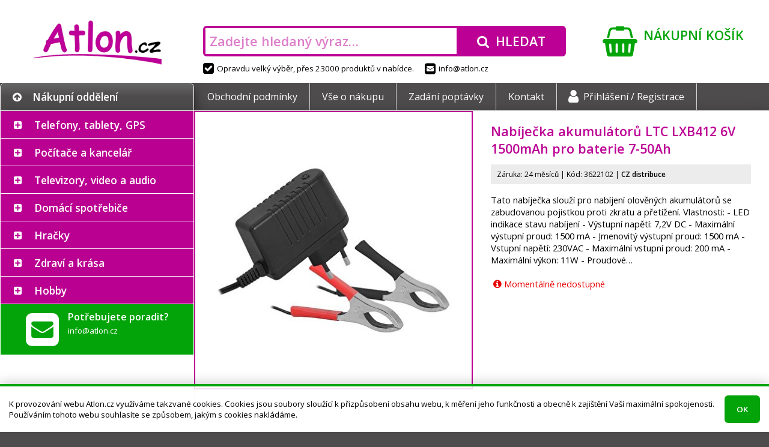

--- FILE ---
content_type: text/html; charset=UTF-8
request_url: https://atlon.cz/nabijecka-akumulatoru-ltc-lxb412-6v-1500mah-pro-baterie-7-50ah_i3622102
body_size: 12450
content:
<!DOCTYPE html>
<html lang="cs">

<head>
<meta charset="utf-8">
<meta name="viewport" content="width=device-width, initial-scale=1, user-scalable=yes">
<meta name="description" content="Tato nabíječka slouží pro nabíjení olověných akumulátorů se zabudovanou pojistkou proti zkratu a přetížení.  Vlastnosti:  - LED indikace stavu nabíjení…">
<meta name="keywords" content="dron, elektronika, mobil, monitor, tablet, telefon, televize">
<meta name="author" content="Atlon.cz">
<meta name="robots" content="index, follow">
<meta property="og:site_name" content="E-shop Atlon.cz">
<meta property="og:type" content="product">
<meta property="og:title" content="Nabíječka akumulátorů LTC LXB412 6V 1500mAh pro baterie 7-50Ah">
<meta property="og:description" content="Tato nabíječka slouží pro nabíjení olověných akumulátorů se zabudovanou pojistkou proti zkratu a přetížení.  Vlastnosti:  - LED indikace stavu nabíjení…">
<meta property="og:url" content="https://atlon.cz/nabijecka-akumulatoru-ltc-lxb412-6v-1500mah-pro-baterie-7-50ah_i3622102">
<title>Nabíječka akumulátorů LTC LXB412 6V 1500mAh pro baterie 7-50Ah | Atlon.cz</title>
<base href="https://atlon.cz/">
<link rel="shortcut icon" href="favicon.ico">
<link rel="stylesheet" href="font-awesome.css?1478046254">
<link rel="stylesheet" href="//fonts.googleapis.com/css?family=Open+Sans:300,400,600,700&amp;subset=latin,latin-ext">
<script src="jquery/jquery.js?1469467463"></script>
<script src="jquery/jquery-migrate.js?1469468661"></script>
<link rel="stylesheet" href="jquery/jquery-ui.css?1483988666">
<link rel="stylesheet" href="jquery/jquery-ui.custom.css?1484074991">
<script src="jquery/jquery-ui.js?1483988666"></script>
<script src="jquery/jquery.mobile.js?1414746904"></script>
<link rel="stylesheet" href="swipebox/css/swipebox.css?1492430134">
<script src="swipebox/js/jquery.swipebox.min.js?1492429933"></script>
<link rel="stylesheet" href="default.min.css?1571866684">
<!--[if lt IE 9]><link rel="stylesheet" href="ie.css?1474883048">
<script src="html5.min.js"></script><![endif]-->
<script src="script.min.js?1549725275"></script>
<script src="eyelet.js?1484086811"></script>
<script src="cart.min.js?1513817202"></script>
</head>

<body><script>
/* <![CDATA[ */
var removeUtmsTimeout=null;var removeUtms=function(){if(removeUtmsTimeout){clearTimeout(removeUtmsTimeout);removeUtmsTimeout=null;}var l=window.location;var s=l.search;s=s.replace(/[\?&]utm_\w+=([^&]*|$)/ig,'');s=s.replace(/^&/,'?');var h=l.hash;h=h.replace(/[&#]utm_\w+=([^&]*|$)/ig,'');h=h.replace(/^&/,'');if(s!=l.search||h!=l.hash){if(window.history.replaceState){history.replaceState({},'',l.href.split('#')[0].split('?')[0]+s+h);}else if(h!=l.hash){l.hash=h;}}};(function(i,s,o,g,r,a,m){i['GoogleAnalyticsObject']=r;i[r]=i[r]||function(){(i[r].q=i[r].q||[]).push(arguments)},i[r].l=1*new Date();a=s.createElement(o),m=s.getElementsByTagName(o)[0];a.async=1;a.src=g;m.parentNode.insertBefore(a,m)})(window,document,'script','//www.google-analytics.com/analytics.js','ga');ga('create','UA-78227053-1','auto');ga('send','pageview');var mouseMove=false;if(window.location.href.indexOf('utm_source=heureka.cz')!=-1){$(document).mousemove(function(){if(!mouseMove){mouseMove=true;ga('send','event',{eventCategory:'mouse',eventAction:'move',eventLabel:'heureka.cz'})}});}else if(window.location.href.indexOf('utm_source=zbozi.cz')!=-1){$(document).mousemove(function(){if(!mouseMove){mouseMove=true;ga('send','event',{eventCategory:'mouse',eventAction:'move',eventLabel:'zbozi.cz'})}});}else if(window.location.href.indexOf('utm_source=google')!=-1){$(document).mousemove(function(){if(!mouseMove){mouseMove=true;ga('send','event',{eventCategory:'mouse',eventAction:'move',eventLabel:'google'})}});}ga(removeUtms);removeUtmsTimeout=setTimeout(removeUtms,3000);
/* ]]> */
</script><header><div id="header"><div class="logo"><a href="./" class="container" tabindex="-1"><img src="images/logo.png" alt="Atlon.cz"></a></div><div class="search"><div class="container"><div><form action="./" method="get" onsubmit="if(this.hledat.value==''){this.hledat.focus();return false;}"><div class="input"><input type="search" name="hledat" value="" placeholder="Zadejte hledaný výraz…"></div><div class="button"><button type="submit"><i class="fa fa-search" aria-hidden="true"></i><span>Hledat</span></button></div></form></div></div><div><span><i class="fa fa-check-square" aria-hidden="true"></i>Opravdu velký výběr, přes 23000 produktů v&nbsp;nabídce.</span><span><a href="mailto&#58;info&#64;atlon.cz"><i class="fa fa-envelope-square" aria-hidden="true"></i>info&#64;atlon.cz</a></span></div></div><div class="cart"><a href="nakupni-kosik/" class="container"><i class="fa fa-shopping-basket" aria-hidden="true"></i><span class="title">Nákupní košík</span><br><span class="content"></span></a></div></div></header>
<nav><div id="nav"><div class="container"><div class="category"><div><i class="fa fa-arrow-circle-up" aria-hidden="true"></i>Nákupní oddělení</div></div><div class="menu"><div><ul><li><a href="obchodni-podminky/">Obchodní podmínky</a></li><li><a href="vse-o-nakupu/">Vše o nákupu</a></li><li><a href="zadani-poptavky/">Zadání poptávky</a></li><li><a href="kontakt/">Kontakt</a></li><li><a href="prihlaseni/"><i class="fa fa-user" aria-hidden="true"></i>Přihlášení /&nbsp;Registrace</a></li></ul></div></div></div></div></nav>
<main><div id="main"><div class="container">
<div id="sidebar"><nav><div id="category"><ul><li class="plus"><input type="checkbox" checked class="chevron" id="c2"><label for="c2"></label><span><a href="telefony-tablety-gps/_c2" class="empty">Telefony, tablety, GPS</a><span class="arrow"><span class="part-1"></span><span class="part-2"></span></span><div class="menu"><div class="content"><div class="category"><div><a href="telefony-tablety-gps/mobilni-telefony/_c1" tabindex="-1" class="image"><img src="image_i.php?id=704425&amp;format=3" alt=""></a><div class="text"><a href="telefony-tablety-gps/mobilni-telefony/_c1"><strong>Mobilní telefony</strong></a><br><a href="telefony-tablety-gps/mobilni-telefony/chytre-telefony-smartphony/_c985">Chytré telefony - smartphony</a>, <a href="telefony-tablety-gps/mobilni-telefony/odolne-a-specialni-telefony/_c988">Odolné a speciální telefony</a>, <a href="telefony-tablety-gps/mobilni-telefony/telefony-pro-seniory/_c987">Telefony pro seniory</a>, <a href="telefony-tablety-gps/mobilni-telefony/_c1">&hellip;</a></div></div></div><div class="category"><div><a href="telefony-tablety-gps/wearables-nositelna-elektronika/_c6" tabindex="-1" class="image"><img src="image_i.php?id=256529&amp;format=3" alt=""></a><div class="text"><a href="telefony-tablety-gps/wearables-nositelna-elektronika/_c6"><strong>Wearables - nositelná elektronika</strong></a><br><a href="telefony-tablety-gps/wearables-nositelna-elektronika/_c6?vyrobce=apple">Apple</a>, <a href="telefony-tablety-gps/wearables-nositelna-elektronika/_c6?vyrobce=xiaomi">Xiaomi</a>, <a href="telefony-tablety-gps/wearables-nositelna-elektronika/_c6?vyrobce=samsung">Samsung</a>, <a href="telefony-tablety-gps/wearables-nositelna-elektronika/_c6?vyrobce=tesla">Tesla</a>, <a href="telefony-tablety-gps/wearables-nositelna-elektronika/_c6?vyrobce=huawei">Huawei</a>, <a href="telefony-tablety-gps/wearables-nositelna-elektronika/_c6?vyrobce=3762">Niceboy</a>, <a href="telefony-tablety-gps/wearables-nositelna-elektronika/_c6?vyrobce=3980">Amazfit</a>, <a href="telefony-tablety-gps/wearables-nositelna-elektronika/_c6?vyrobce=belkin">Belkin</a>, <a href="telefony-tablety-gps/wearables-nositelna-elektronika/_c6?vyrobce=3841">Swissten</a>, <a href="telefony-tablety-gps/wearables-nositelna-elektronika/_c6?vyrobce=iget">iGET</a>, <a href="telefony-tablety-gps/wearables-nositelna-elektronika/_c6">&hellip;</a></div></div></div><div class="category"><div><a href="telefony-tablety-gps/tablety/_c44" tabindex="-1" class="image"><img src="image_i.php?id=815463&amp;format=3" alt=""></a><div class="text"><a href="telefony-tablety-gps/tablety/_c44"><strong>Tablety</strong></a><br><a href="telefony-tablety-gps/tablety/prislusenstvi/_c45">Příslušenství</a>, <a href="telefony-tablety-gps/tablety/_c44?vyrobce=apple">Apple</a>, <a href="telefony-tablety-gps/tablety/_c44?vyrobce=samsung">Samsung</a>, <a href="telefony-tablety-gps/tablety/_c44?vyrobce=lenovo">Lenovo</a>, <a href="telefony-tablety-gps/tablety/_c44?vyrobce=iget">iGET</a>, <a href="telefony-tablety-gps/tablety/_c44?vyrobce=xiaomi">Xiaomi</a>, <a href="telefony-tablety-gps/tablety/_c44?vyrobce=acer">Acer</a>, <a href="telefony-tablety-gps/tablety/_c44?vyrobce=umax">UMAX</a>, <a href="telefony-tablety-gps/tablety/_c44?vyrobce=wacom">Wacom</a>, <a href="telefony-tablety-gps/tablety/_c44?vyrobce=genius">Genius</a>, <a href="telefony-tablety-gps/tablety/_c44">&hellip;</a></div></div></div><div class="category"><div><a href="telefony-tablety-gps/gps-navigace/_c5" tabindex="-1" class="image"><img src="image_i.php?id=310554&amp;format=3" alt=""></a><div class="text"><a href="telefony-tablety-gps/gps-navigace/_c5"><strong>GPS navigace</strong></a><br><a href="telefony-tablety-gps/gps-navigace/prislusenstvi/_c46">Příslušenství</a>, <a href="telefony-tablety-gps/gps-navigace/_c5?vyrobce=3752">DEVIA</a>, <a href="telefony-tablety-gps/gps-navigace/_c5?vyrobce=sygic">Sygic</a></div></div></div><div class="category"><div><a href="telefony-tablety-gps/analogove-telefony-a-prislusenstvi/_c47" tabindex="-1" class="image"><img src="image_i.php?id=412357&amp;format=3" alt=""></a><div class="text"><a href="telefony-tablety-gps/analogove-telefony-a-prislusenstvi/_c47"><strong>Analogové telefony a příslušenství</strong></a><br><a href="telefony-tablety-gps/analogove-telefony-a-prislusenstvi/_c47?vyrobce=gigaset">GIGASET</a>, <a href="telefony-tablety-gps/analogove-telefony-a-prislusenstvi/_c47?vyrobce=panasonic">Panasonic</a>, <a href="telefony-tablety-gps/analogove-telefony-a-prislusenstvi/_c47?vyrobce=aligator">Aligator</a></div></div></div><div class="category"><div><a href="telefony-tablety-gps/telefony-voip-ip-skype-voip-ustredny-brany/_c991" tabindex="-1" class="image"><img src="image_i.php?id=216957&amp;format=3" alt=""></a><div class="text"><a href="telefony-tablety-gps/telefony-voip-ip-skype-voip-ustredny-brany/_c991"><strong>Telefony VoIP, IP, Skype, VoIP ústředny, brány</strong></a><br><a href="telefony-tablety-gps/telefony-voip-ip-skype-voip-ustredny-brany/telefony-ip-skype/_c992">Telefony IP, Skype</a>, <a href="telefony-tablety-gps/telefony-voip-ip-skype-voip-ustredny-brany/voip-prislusenstvi/_c993">VOIP - příslušenství</a>, <a href="telefony-tablety-gps/telefony-voip-ip-skype-voip-ustredny-brany/voip-ustredny-brany/_c994">VoIP ústředny, brány</a>, <a href="telefony-tablety-gps/telefony-voip-ip-skype-voip-ustredny-brany/voip-telefony/_c4">VOIP telefony</a></div></div></div><div class="category"><div><a href="telefony-tablety-gps/vysilacky-a-prislusenstvi/_c48" tabindex="-1" class="image"><img src="image_c.php?id=48&amp;format=3" alt=""></a><div class="text"><a href="telefony-tablety-gps/vysilacky-a-prislusenstvi/_c48"><strong>Vysílačky a příslušenství</strong></a><br><a href="telefony-tablety-gps/vysilacky-a-prislusenstvi/_c48?vyrobce=1954">Nedis</a>, <a href="telefony-tablety-gps/vysilacky-a-prislusenstvi/_c48?vyrobce=avacom">AVACOM</a>, <a href="telefony-tablety-gps/vysilacky-a-prislusenstvi/_c48?vyrobce=evolveo">EVOLVEO</a></div></div></div></div></div></span><ul><li class="plus"><input type="checkbox" checked class="chevron" id="c1"><label for="c1"></label><span><a href="telefony-tablety-gps/mobilni-telefony/_c1">Mobilní telefony</a></span><ul><li><span><a href="telefony-tablety-gps/mobilni-telefony/chytre-telefony-smartphony/_c985">Chytré telefony - smartphony</a></span></li><li><span><a href="telefony-tablety-gps/mobilni-telefony/odolne-a-specialni-telefony/_c988">Odolné a speciální telefony</a></span></li><li><span><a href="telefony-tablety-gps/mobilni-telefony/telefony-pro-seniory/_c987">Telefony pro seniory</a></span></li><li><span><a href="telefony-tablety-gps/mobilni-telefony/prislusenstvi/_c3">Příslušenství</a></span></li></ul></li><li><span><a href="telefony-tablety-gps/wearables-nositelna-elektronika/_c6">Wearables - nositelná elektronika</a></span></li><li class="plus"><input type="checkbox" checked class="chevron" id="c44"><label for="c44"></label><span><a href="telefony-tablety-gps/tablety/_c44">Tablety</a></span><ul><li><span><a href="telefony-tablety-gps/tablety/prislusenstvi/_c45">Příslušenství</a></span></li></ul></li><li class="plus"><input type="checkbox" checked class="chevron" id="c5"><label for="c5"></label><span><a href="telefony-tablety-gps/gps-navigace/_c5">GPS navigace</a></span><ul><li><span><a href="telefony-tablety-gps/gps-navigace/prislusenstvi/_c46">Příslušenství</a></span></li></ul></li><li><span><a href="telefony-tablety-gps/analogove-telefony-a-prislusenstvi/_c47">Analogové telefony a příslušenství</a></span></li><li class="plus"><input type="checkbox" checked class="chevron" id="c991"><label for="c991"></label><span><a href="telefony-tablety-gps/telefony-voip-ip-skype-voip-ustredny-brany/_c991" class="empty">Telefony VoIP, IP, Skype, VoIP ústředny, brány</a></span><ul><li><span><a href="telefony-tablety-gps/telefony-voip-ip-skype-voip-ustredny-brany/telefony-ip-skype/_c992">Telefony IP, Skype</a></span></li><li><span><a href="telefony-tablety-gps/telefony-voip-ip-skype-voip-ustredny-brany/voip-prislusenstvi/_c993">VOIP - příslušenství</a></span></li><li><span><a href="telefony-tablety-gps/telefony-voip-ip-skype-voip-ustredny-brany/voip-ustredny-brany/_c994">VoIP ústředny, brány</a></span></li><li><span><a href="telefony-tablety-gps/telefony-voip-ip-skype-voip-ustredny-brany/voip-telefony/_c4">VOIP telefony</a></span></li></ul></li><li><span><a href="telefony-tablety-gps/vysilacky-a-prislusenstvi/_c48">Vysílačky a příslušenství</a></span></li></ul></li><li class="plus"><input type="checkbox" checked class="chevron" id="c7"><label for="c7"></label><span><a href="pocitace-a-kancelar/_c7" class="empty">Počítače a kancelář</a><span class="arrow"><span class="part-1"></span><span class="part-2"></span></span><div class="menu"><div class="content"><div class="category"><div><a href="pocitace-a-kancelar/notebooky/_c8" tabindex="-1" class="image"><img src="image_i.php?id=638255&amp;format=3" alt=""></a><div class="text"><a href="pocitace-a-kancelar/notebooky/_c8"><strong>Notebooky</strong></a><br><a href="pocitace-a-kancelar/notebooky/prislusenstvi/_c9">Příslušenství</a>, <a href="pocitace-a-kancelar/notebooky/nahradni-dily/_c50">Náhradní díly</a>, <a href="pocitace-a-kancelar/notebooky/_c8?vyrobce=lenovo">Lenovo</a>, <a href="pocitace-a-kancelar/notebooky/_c8?vyrobce=acer">Acer</a>, <a href="pocitace-a-kancelar/notebooky/_c8?vyrobce=asus">ASUS</a>, <a href="pocitace-a-kancelar/notebooky/_c8?vyrobce=hewlett-packard">HP</a>, <a href="pocitace-a-kancelar/notebooky/_c8?vyrobce=dell">Dell</a>, <a href="pocitace-a-kancelar/notebooky/_c8?vyrobce=apple">Apple</a>, <a href="pocitace-a-kancelar/notebooky/_c8?vyrobce=msi">MSI</a>, <a href="pocitace-a-kancelar/notebooky/_c8?vyrobce=i-tec">I-TEC</a>, <a href="pocitace-a-kancelar/notebooky/_c8">&hellip;</a></div></div></div><div class="category"><div><a href="pocitace-a-kancelar/pocitace/_c10" tabindex="-1" class="image"><img src="image_i.php?id=485728&amp;format=3" alt=""></a><div class="text"><a href="pocitace-a-kancelar/pocitace/_c10"><strong>Počítače</strong></a><br><a href="pocitace-a-kancelar/pocitace/prislusenstvi/_c15">Příslušenství</a>, <a href="pocitace-a-kancelar/pocitace/_c10?vyrobce=hewlett-packard">HP</a>, <a href="pocitace-a-kancelar/pocitace/_c10?vyrobce=lenovo">Lenovo</a>, <a href="pocitace-a-kancelar/pocitace/_c10?vyrobce=acer">Acer</a>, <a href="pocitace-a-kancelar/pocitace/_c10?vyrobce=dell">Dell</a>, <a href="pocitace-a-kancelar/pocitace/_c10?vyrobce=asus">ASUS</a>, <a href="pocitace-a-kancelar/pocitace/_c10?vyrobce=msi">MSI</a>, <a href="pocitace-a-kancelar/pocitace/_c10?vyrobce=apple">Apple</a>, <a href="pocitace-a-kancelar/pocitace/_c10?vyrobce=2856">X-DIABLO</a>, <a href="pocitace-a-kancelar/pocitace/_c10?vyrobce=1007">COMFOR</a>, <a href="pocitace-a-kancelar/pocitace/_c10?vyrobce=1263">FEC</a>, <a href="pocitace-a-kancelar/pocitace/_c10">&hellip;</a></div></div></div><div class="category"><div><a href="pocitace-a-kancelar/herni-zona/_c37" tabindex="-1" class="image"><img src="image_i.php?id=244447&amp;format=3" alt=""></a><div class="text"><a href="pocitace-a-kancelar/herni-zona/_c37"><strong>Herní zóna</strong></a><br><a href="pocitace-a-kancelar/herni-zona/hry-pro-pc/_c41">Hry pro PC</a>, <a href="pocitace-a-kancelar/herni-zona/playstation/_c40">PlayStation</a>, <a href="pocitace-a-kancelar/herni-zona/xbox/_c39">Xbox</a>, <a href="pocitace-a-kancelar/herni-zona/periferie-pro-hrace/_c38">Periferie pro hráče</a>, <a href="pocitace-a-kancelar/herni-zona/ostatni-herni-zarizeni/_c43">Ostatní herní zařízení</a>, <a href="pocitace-a-kancelar/herni-zona/_c37?vyrobce=lg">LG</a>, <a href="pocitace-a-kancelar/herni-zona/_c37">&hellip;</a></div></div></div><div class="category"><div><a href="pocitace-a-kancelar/klavesnice-a-mysi/_c12" tabindex="-1" class="image"><img src="image_i.php?id=983245&amp;format=3" alt=""></a><div class="text"><a href="pocitace-a-kancelar/klavesnice-a-mysi/_c12"><strong>Klávesnice a myši</strong></a><br><a href="pocitace-a-kancelar/klavesnice-a-mysi/klavesnice/_c74">Klávesnice</a>, <a href="pocitace-a-kancelar/klavesnice-a-mysi/mysi/_c75">Myši</a>, <a href="pocitace-a-kancelar/klavesnice-a-mysi/prezentery/_c77">Prezentéry</a>, <a href="pocitace-a-kancelar/klavesnice-a-mysi/set-klavesnice-s-mysi/_c76">Set klávesnice s myší</a>, <a href="pocitace-a-kancelar/klavesnice-a-mysi/prislusenstvi/_c78">Příslušenství</a></div></div></div><div class="category"><div><a href="pocitace-a-kancelar/pocitacove-komponenty/_c14" tabindex="-1" class="image"><img src="image_i.php?id=561517&amp;format=3" alt=""></a><div class="text"><a href="pocitace-a-kancelar/pocitacove-komponenty/_c14"><strong>Počítačové komponenty</strong></a><br><a href="pocitace-a-kancelar/pocitacove-komponenty/graficke-karty/_c24">Grafické karty</a>, <a href="pocitace-a-kancelar/pocitacove-komponenty/chlazeni/_c25">Chlazení</a>, <a href="pocitace-a-kancelar/pocitacove-komponenty/mechaniky/_c26">Mechaniky</a>, <a href="pocitace-a-kancelar/pocitacove-komponenty/pameti/_c27">Paměti</a>, <a href="pocitace-a-kancelar/pocitacove-komponenty/pevne-disky/_c29">Pevné disky</a>, <a href="pocitace-a-kancelar/pocitacove-komponenty/procesory/_c30">Procesory</a>, <a href="pocitace-a-kancelar/pocitacove-komponenty/radice/_c31">Řadiče</a>, <a href="pocitace-a-kancelar/pocitacove-komponenty/_c14?vyrobce=original-equipment-manufacturer">OEM</a>, <a href="pocitace-a-kancelar/pocitacove-komponenty/_c14">&hellip;</a></div></div></div><div class="category"><div><a href="pocitace-a-kancelar/monitory/_c11" tabindex="-1" class="image"><img src="image_i.php?id=761981&amp;format=3" alt=""></a><div class="text"><a href="pocitace-a-kancelar/monitory/_c11"><strong>Monitory</strong></a><br><a href="pocitace-a-kancelar/monitory/_c11?vyrobce=hewlett-packard">HP</a>, <a href="pocitace-a-kancelar/monitory/_c11?vyrobce=philips">Philips</a>, <a href="pocitace-a-kancelar/monitory/_c11?vyrobce=dell">Dell</a>, <a href="pocitace-a-kancelar/monitory/_c11?vyrobce=lenovo">Lenovo</a>, <a href="pocitace-a-kancelar/monitory/_c11?vyrobce=aoc">AOC</a>, <a href="pocitace-a-kancelar/monitory/_c11?vyrobce=iiyama">iiyama</a>, <a href="pocitace-a-kancelar/monitory/_c11?vyrobce=viewsonic">ViewSonic</a>, <a href="pocitace-a-kancelar/monitory/_c11?vyrobce=samsung">Samsung</a>, <a href="pocitace-a-kancelar/monitory/_c11?vyrobce=acer">Acer</a>, <a href="pocitace-a-kancelar/monitory/_c11?vyrobce=asus">ASUS</a>, <a href="pocitace-a-kancelar/monitory/_c11?vyrobce=eizo">EIZO</a>, <a href="pocitace-a-kancelar/monitory/_c11?vyrobce=msi">MSI</a>, <a href="pocitace-a-kancelar/monitory/_c11">&hellip;</a></div></div></div><div class="category"><div><a href="pocitace-a-kancelar/reproduktory/_c151" tabindex="-1" class="image"><img src="image_i.php?id=421916&amp;format=3" alt=""></a><div class="text"><a href="pocitace-a-kancelar/reproduktory/_c151"><strong>Reproduktory</strong></a><br><a href="pocitace-a-kancelar/reproduktory/_c151?vyrobce=genius">Genius</a>, <a href="pocitace-a-kancelar/reproduktory/_c151?vyrobce=lg">LG</a>, <a href="pocitace-a-kancelar/reproduktory/_c151?vyrobce=c-tech">C-TECH</a>, <a href="pocitace-a-kancelar/reproduktory/_c151?vyrobce=sony">Sony</a>, <a href="pocitace-a-kancelar/reproduktory/_c151?vyrobce=trust">Trust</a>, <a href="pocitace-a-kancelar/reproduktory/_c151?vyrobce=energy-sistem">Energy Sistem</a>, <a href="pocitace-a-kancelar/reproduktory/_c151?vyrobce=xiaomi">Xiaomi</a>, <a href="pocitace-a-kancelar/reproduktory/_c151?vyrobce=premiumcord">PremiumCord</a>, <a href="pocitace-a-kancelar/reproduktory/_c151?vyrobce=apple">Apple</a>, <a href="pocitace-a-kancelar/reproduktory/_c151?vyrobce=jbl">JBL</a>, <a href="pocitace-a-kancelar/reproduktory/_c151">&hellip;</a></div></div></div><div class="category"><div><a href="pocitace-a-kancelar/ctecky-carovych-kodu/_c156" tabindex="-1" class="image"><img src="image_i.php?id=200793&amp;format=3" alt=""></a><div class="text"><a href="pocitace-a-kancelar/ctecky-carovych-kodu/_c156"><strong>Čtečky čárových kódů</strong></a><br><a href="pocitace-a-kancelar/ctecky-carovych-kodu/_c156?vyrobce=digitus">DIGITUS</a>, <a href="pocitace-a-kancelar/ctecky-carovych-kodu/_c156?vyrobce=delock">Delock</a>, <a href="pocitace-a-kancelar/ctecky-carovych-kodu/_c156?vyrobce=motorola">Motorola</a></div></div></div><div class="category"><div><a href="pocitace-a-kancelar/ctecky-e-knih/_c23" tabindex="-1" class="image"><img src="image_i.php?id=310310&amp;format=3" alt=""></a><div class="text"><a href="pocitace-a-kancelar/ctecky-e-knih/_c23"><strong>Čtečky e-knih</strong></a><br><a href="pocitace-a-kancelar/ctecky-e-knih/_c23?vyrobce=226">Amazon</a>, <a href="pocitace-a-kancelar/ctecky-e-knih/_c23?vyrobce=138">PocketBook</a>, <a href="pocitace-a-kancelar/ctecky-e-knih/_c23?vyrobce=lenovo">Lenovo</a></div></div></div><div class="category"><div><a href="pocitace-a-kancelar/kabely-a-konektory/_c22" tabindex="-1" class="image"><img src="image_i.php?id=868581&amp;format=3" alt=""></a><div class="text"><a href="pocitace-a-kancelar/kabely-a-konektory/_c22"><strong>Kabely a konektory</strong></a><br><a href="pocitace-a-kancelar/kabely-a-konektory/_c22?vyrobce=premiumcord">PremiumCord</a>, <a href="pocitace-a-kancelar/kabely-a-konektory/_c22?vyrobce=digitus">DIGITUS</a>, <a href="pocitace-a-kancelar/kabely-a-konektory/_c22?vyrobce=c-tech">C-TECH</a>, <a href="pocitace-a-kancelar/kabely-a-konektory/_c22?vyrobce=gembird">Gembird</a>, <a href="pocitace-a-kancelar/kabely-a-konektory/_c22?vyrobce=original-equipment-manufacturer">OEM</a>, <a href="pocitace-a-kancelar/kabely-a-konektory/_c22?vyrobce=1954">Nedis</a>, <a href="pocitace-a-kancelar/kabely-a-konektory/_c22?vyrobce=akasa">Akasa</a>, <a href="pocitace-a-kancelar/kabely-a-konektory/_c22?vyrobce=delock">Delock</a>, <a href="pocitace-a-kancelar/kabely-a-konektory/_c22?vyrobce=2750">Axagon</a>, <a href="pocitace-a-kancelar/kabely-a-konektory/_c22?vyrobce=belkin">Belkin</a>, <a href="pocitace-a-kancelar/kabely-a-konektory/_c22">&hellip;</a></div></div></div><div class="category"><div><a href="pocitace-a-kancelar/kalkulacky/_c158" tabindex="-1" class="image"><img src="image_i.php?id=998397&amp;format=3" alt=""></a><div class="text"><a href="pocitace-a-kancelar/kalkulacky/_c158"><strong>Kalkulačky</strong></a><br><a href="pocitace-a-kancelar/kalkulacky/_c158?vyrobce=canon">Canon</a>, <a href="pocitace-a-kancelar/kalkulacky/_c158?vyrobce=hewlett-packard">HP</a></div></div></div><div class="category"><div><a href="pocitace-a-kancelar/kancelarske-a-skolni-potreby/_c91" tabindex="-1" class="image"><img src="image_i.php?id=206135&amp;format=3" alt=""></a><div class="text"><a href="pocitace-a-kancelar/kancelarske-a-skolni-potreby/_c91"><strong>Kancelářské a školní potřeby</strong></a><br><a href="pocitace-a-kancelar/kancelarske-a-skolni-potreby/_c91?vyrobce=1979">NOBO</a>, <a href="pocitace-a-kancelar/kancelarske-a-skolni-potreby/_c91?vyrobce=1716">Leitz</a>, <a href="pocitace-a-kancelar/kancelarske-a-skolni-potreby/_c91?vyrobce=300">Aveli</a>, <a href="pocitace-a-kancelar/kancelarske-a-skolni-potreby/_c91?vyrobce=637">Rexel</a>, <a href="pocitace-a-kancelar/kancelarske-a-skolni-potreby/_c91?vyrobce=1232">Eurosupplies</a>, <a href="pocitace-a-kancelar/kancelarske-a-skolni-potreby/_c91?vyrobce=fellowes">Fellowes</a>, <a href="pocitace-a-kancelar/kancelarske-a-skolni-potreby/_c91?vyrobce=1593">RENZ</a>, <a href="pocitace-a-kancelar/kancelarske-a-skolni-potreby/_c91?vyrobce=1795">Magnetoplan</a>, <a href="pocitace-a-kancelar/kancelarske-a-skolni-potreby/_c91?vyrobce=peach">Peach</a></div></div></div><div class="category"><div><a href="pocitace-a-kancelar/kvm-zarizeni/_c154" tabindex="-1" class="image"><img src="image_i.php?id=255738&amp;format=3" alt=""></a><div class="text"><a href="pocitace-a-kancelar/kvm-zarizeni/_c154"><strong>KVM zařízení</strong></a><br><a href="pocitace-a-kancelar/kvm-zarizeni/_c154?vyrobce=aten">ATEN</a>, <a href="pocitace-a-kancelar/kvm-zarizeni/_c154?vyrobce=digitus">DIGITUS</a>, <a href="pocitace-a-kancelar/kvm-zarizeni/_c154?vyrobce=premiumcord">PremiumCord</a>, <a href="pocitace-a-kancelar/kvm-zarizeni/_c154?vyrobce=gembird">Gembird</a>, <a href="pocitace-a-kancelar/kvm-zarizeni/_c154?vyrobce=2097">Platinet</a></div></div></div><div class="category"><div><a href="pocitace-a-kancelar/laminatory-rezece-a-vazace/_c148" tabindex="-1" class="image"><img src="image_i.php?id=699459&amp;format=3" alt=""></a><div class="text"><a href="pocitace-a-kancelar/laminatory-rezece-a-vazace/_c148"><strong>Laminátory, řezeče a vazače</strong></a><br><a href="pocitace-a-kancelar/laminatory-rezece-a-vazace/_c148?vyrobce=1716">Leitz</a>, <a href="pocitace-a-kancelar/laminatory-rezece-a-vazace/_c148?vyrobce=fellowes">Fellowes</a>, <a href="pocitace-a-kancelar/laminatory-rezece-a-vazace/_c148?vyrobce=1979">NOBO</a>, <a href="pocitace-a-kancelar/laminatory-rezece-a-vazace/_c148?vyrobce=peach">Peach</a>, <a href="pocitace-a-kancelar/laminatory-rezece-a-vazace/_c148?vyrobce=637">Rexel</a>, <a href="pocitace-a-kancelar/laminatory-rezece-a-vazace/_c148?vyrobce=2179">Rapid</a>, <a href="pocitace-a-kancelar/laminatory-rezece-a-vazace/_c148?vyrobce=1232">Eurosupplies</a>, <a href="pocitace-a-kancelar/laminatory-rezece-a-vazace/_c148?vyrobce=1327">GBC</a>, <a href="pocitace-a-kancelar/laminatory-rezece-a-vazace/_c148?vyrobce=kw-trio">KW-trio</a>, <a href="pocitace-a-kancelar/laminatory-rezece-a-vazace/_c148?vyrobce=2011">Olympia</a>, <a href="pocitace-a-kancelar/laminatory-rezece-a-vazace/_c148">&hellip;</a></div></div></div><div class="category"><div><a href="pocitace-a-kancelar/media-cd-dvd-blu-ray/_c159" tabindex="-1" class="image"><img src="image_i.php?id=742995&amp;format=3" alt=""></a><div class="text"><a href="pocitace-a-kancelar/media-cd-dvd-blu-ray/_c159"><strong>Média (CD, DVD, Blu-Ray)</strong></a><br><a href="pocitace-a-kancelar/media-cd-dvd-blu-ray/_c159?vyrobce=verbatim">Verbatim</a>, <a href="pocitace-a-kancelar/media-cd-dvd-blu-ray/_c159?vyrobce=1029">COVER IT</a>, <a href="pocitace-a-kancelar/media-cd-dvd-blu-ray/_c159?vyrobce=2097">Platinet</a>, <a href="pocitace-a-kancelar/media-cd-dvd-blu-ray/_c159?vyrobce=1044">CYBER CLEAN</a>, <a href="pocitace-a-kancelar/media-cd-dvd-blu-ray/_c159?vyrobce=1716">Leitz</a>, <a href="pocitace-a-kancelar/media-cd-dvd-blu-ray/_c159?vyrobce=300">Aveli</a>, <a href="pocitace-a-kancelar/media-cd-dvd-blu-ray/_c159?vyrobce=gembird">Gembird</a>, <a href="pocitace-a-kancelar/media-cd-dvd-blu-ray/_c159?vyrobce=natec-genesis">Natec Genesis</a>, <a href="pocitace-a-kancelar/media-cd-dvd-blu-ray/_c159">&hellip;</a></div></div></div><div class="category"><div><a href="pocitace-a-kancelar/mikrofony/_c152" tabindex="-1" class="image"><img src="image_i.php?id=772219&amp;format=3" alt=""></a><div class="text"><a href="pocitace-a-kancelar/mikrofony/_c152"><strong>Mikrofony</strong></a><br><a href="pocitace-a-kancelar/mikrofony/_c152?vyrobce=trust">Trust</a>, <a href="pocitace-a-kancelar/mikrofony/_c152?vyrobce=natec-genesis">Natec Genesis</a>, <a href="pocitace-a-kancelar/mikrofony/_c152?vyrobce=connect-it">CONNECT IT</a>, <a href="pocitace-a-kancelar/mikrofony/_c152?vyrobce=c-tech">C-TECH</a>, <a href="pocitace-a-kancelar/mikrofony/_c152?vyrobce=sony">Sony</a>, <a href="pocitace-a-kancelar/mikrofony/_c152?vyrobce=digitus">DIGITUS</a>, <a href="pocitace-a-kancelar/mikrofony/_c152?vyrobce=gembird">Gembird</a>, <a href="pocitace-a-kancelar/mikrofony/_c152?vyrobce=genius">Genius</a>, <a href="pocitace-a-kancelar/mikrofony/_c152?vyrobce=hewlett-packard">HP</a>, <a href="pocitace-a-kancelar/mikrofony/_c152">&hellip;</a></div></div></div><div class="category"><div><a href="pocitace-a-kancelar/nas-a-prislusenstvi/_c162" tabindex="-1" class="image"><img src="image_i.php?id=789357&amp;format=3" alt=""></a><div class="text"><a href="pocitace-a-kancelar/nas-a-prislusenstvi/_c162"><strong>NAS a příslušenství</strong></a><br><a href="pocitace-a-kancelar/nas-a-prislusenstvi/_c162?vyrobce=qnap">QNAP</a>, <a href="pocitace-a-kancelar/nas-a-prislusenstvi/_c162?vyrobce=synology">Synology</a></div></div></div><div class="category"><div><a href="pocitace-a-kancelar/pametove-karty/_c161" tabindex="-1" class="image"><img src="image_i.php?id=833574&amp;format=3" alt=""></a><div class="text"><a href="pocitace-a-kancelar/pametove-karty/_c161"><strong>Paměťové karty</strong></a><br><a href="pocitace-a-kancelar/pametove-karty/_c161?vyrobce=kingston">Kingston</a>, <a href="pocitace-a-kancelar/pametove-karty/_c161?vyrobce=samsung">Samsung</a>, <a href="pocitace-a-kancelar/pametove-karty/_c161?vyrobce=sandisk">SanDisk</a>, <a href="pocitace-a-kancelar/pametove-karty/_c161?vyrobce=transcend">Transcend</a>, <a href="pocitace-a-kancelar/pametove-karty/_c161?vyrobce=310">Axago</a>, <a href="pocitace-a-kancelar/pametove-karty/_c161?vyrobce=akasa">Akasa</a>, <a href="pocitace-a-kancelar/pametove-karty/_c161?vyrobce=adata">ADATA</a>, <a href="pocitace-a-kancelar/pametove-karty/_c161?vyrobce=patriot">Patriot</a>, <a href="pocitace-a-kancelar/pametove-karty/_c161?vyrobce=2097">Platinet</a>, <a href="pocitace-a-kancelar/pametove-karty/_c161">&hellip;</a></div></div></div><div class="category"><div><a href="pocitace-a-kancelar/pokladni-systemy/_c13" tabindex="-1" class="image"><img src="image_i.php?id=248053&amp;format=3" alt=""></a><div class="text"><a href="pocitace-a-kancelar/pokladni-systemy/_c13"><strong>Pokladní systémy</strong></a><br><a href="pocitace-a-kancelar/pokladni-systemy/_c13?vyrobce=epson">Epson</a>, <a href="pocitace-a-kancelar/pokladni-systemy/_c13?vyrobce=607">Virtuos</a>, <a href="pocitace-a-kancelar/pokladni-systemy/_c13?vyrobce=original-equipment-manufacturer">OEM</a>, <a href="pocitace-a-kancelar/pokladni-systemy/_c13?vyrobce=2305">Star Micronics</a>, <a href="pocitace-a-kancelar/pokladni-systemy/_c13?vyrobce=144">Safescan</a>, <a href="pocitace-a-kancelar/pokladni-systemy/_c13?vyrobce=zebra">Zebra</a>, <a href="pocitace-a-kancelar/pokladni-systemy/_c13?vyrobce=brother">Brother</a>, <a href="pocitace-a-kancelar/pokladni-systemy/_c13?vyrobce=4063">SumUp</a>, <a href="pocitace-a-kancelar/pokladni-systemy/_c13?vyrobce=elo">Elo</a>, <a href="pocitace-a-kancelar/pokladni-systemy/_c13?vyrobce=832">STAR</a>, <a href="pocitace-a-kancelar/pokladni-systemy/_c13">&hellip;</a></div></div></div><div class="category"><div><a href="pocitace-a-kancelar/servery-a-prislusenstvi/_c19" tabindex="-1" class="image"><img src="image_i.php?id=953918&amp;format=3" alt=""></a><div class="text"><a href="pocitace-a-kancelar/servery-a-prislusenstvi/_c19"><strong>Servery a příslušenství</strong></a><br><a href="pocitace-a-kancelar/servery-a-prislusenstvi/_c19?vyrobce=lenovo">Lenovo</a>, <a href="pocitace-a-kancelar/servery-a-prislusenstvi/_c19?vyrobce=digitus">DIGITUS</a>, <a href="pocitace-a-kancelar/servery-a-prislusenstvi/_c19?vyrobce=hewlett-packard">HP</a>, <a href="pocitace-a-kancelar/servery-a-prislusenstvi/_c19?vyrobce=dell">Dell</a>, <a href="pocitace-a-kancelar/servery-a-prislusenstvi/_c19?vyrobce=opticord">Opticord</a>, <a href="pocitace-a-kancelar/servery-a-prislusenstvi/_c19?vyrobce=fujitsu">Fujitsu</a>, <a href="pocitace-a-kancelar/servery-a-prislusenstvi/_c19?vyrobce=kingston">Kingston</a>, <a href="pocitace-a-kancelar/servery-a-prislusenstvi/_c19?vyrobce=qnap">QNAP</a>, <a href="pocitace-a-kancelar/servery-a-prislusenstvi/_c19?vyrobce=aten">ATEN</a>, <a href="pocitace-a-kancelar/servery-a-prislusenstvi/_c19?vyrobce=synology">Synology</a>, <a href="pocitace-a-kancelar/servery-a-prislusenstvi/_c19?vyrobce=original-equipment-manufacturer">OEM</a></div></div></div><div class="category"><div><a href="pocitace-a-kancelar/sitove-prvky/_c16" tabindex="-1" class="image"><img src="image_i.php?id=751510&amp;format=3" alt=""></a><div class="text"><a href="pocitace-a-kancelar/sitove-prvky/_c16"><strong>Síťové prvky</strong></a><br><a href="pocitace-a-kancelar/sitove-prvky/_c16?vyrobce=tp-link">TP-LINK</a>, <a href="pocitace-a-kancelar/sitove-prvky/_c16?vyrobce=1063">DATACOM</a>, <a href="pocitace-a-kancelar/sitove-prvky/_c16?vyrobce=mikrotik">MikroTik</a>, <a href="pocitace-a-kancelar/sitove-prvky/_c16?vyrobce=original-equipment-manufacturer">OEM</a>, <a href="pocitace-a-kancelar/sitove-prvky/_c16?vyrobce=ubiquiti">Ubiquiti</a>, <a href="pocitace-a-kancelar/sitove-prvky/_c16?vyrobce=zyxel">ZyXEL</a>, <a href="pocitace-a-kancelar/sitove-prvky/_c16?vyrobce=d-link">D-Link</a>, <a href="pocitace-a-kancelar/sitove-prvky/_c16?vyrobce=solarix">Solarix</a>, <a href="pocitace-a-kancelar/sitove-prvky/_c16?vyrobce=triton">Triton</a>, <a href="pocitace-a-kancelar/sitove-prvky/_c16?vyrobce=cisco">Cisco</a>, <a href="pocitace-a-kancelar/sitove-prvky/_c16">&hellip;</a></div></div></div><div class="category"><div><a href="pocitace-a-kancelar/skartovace/_c150" tabindex="-1" class="image"><img src="image_i.php?id=699363&amp;format=3" alt=""></a><div class="text"><a href="pocitace-a-kancelar/skartovace/_c150"><strong>Skartovače</strong></a><br><a href="pocitace-a-kancelar/skartovace/_c150?vyrobce=fellowes">Fellowes</a>, <a href="pocitace-a-kancelar/skartovace/_c150?vyrobce=637">Rexel</a>, <a href="pocitace-a-kancelar/skartovace/_c150?vyrobce=1163">EBA</a>, <a href="pocitace-a-kancelar/skartovace/_c150?vyrobce=peach">Peach</a>, <a href="pocitace-a-kancelar/skartovace/_c150?vyrobce=300">Aveli</a>, <a href="pocitace-a-kancelar/skartovace/_c150?vyrobce=1432">HSM</a></div></div></div><div class="category"><div><a href="pocitace-a-kancelar/skenery/_c149" tabindex="-1" class="image"><img src="image_i.php?id=208788&amp;format=3" alt=""></a><div class="text"><a href="pocitace-a-kancelar/skenery/_c149"><strong>Skenery</strong></a><br><a href="pocitace-a-kancelar/skenery/_c149?vyrobce=epson">Epson</a>, <a href="pocitace-a-kancelar/skenery/_c149?vyrobce=brother">Brother</a>, <a href="pocitace-a-kancelar/skenery/_c149?vyrobce=canon">Canon</a>, <a href="pocitace-a-kancelar/skenery/_c149?vyrobce=hewlett-packard">HP</a></div></div></div><div class="category"><div><a href="pocitace-a-kancelar/software/_c17" tabindex="-1" class="image"><img src="image_i.php?id=202694&amp;format=3" alt=""></a><div class="text"><a href="pocitace-a-kancelar/software/_c17"><strong>Software</strong></a><br><a href="pocitace-a-kancelar/software/_c17?vyrobce=microsoft">Microsoft</a>, <a href="pocitace-a-kancelar/software/_c17?vyrobce=kaspersky-lab">Kaspersky Lab</a>, <a href="pocitace-a-kancelar/software/_c17?vyrobce=386">Bitdefender</a>, <a href="pocitace-a-kancelar/software/_c17?vyrobce=symantec">Symantec</a>, <a href="pocitace-a-kancelar/software/_c17?vyrobce=acronis">Acronis</a>, <a href="pocitace-a-kancelar/software/_c17?vyrobce=corel">Corel</a>, <a href="pocitace-a-kancelar/software/_c17?vyrobce=avast-software">AVAST Software</a>, <a href="pocitace-a-kancelar/software/_c17">&hellip;</a></div></div></div><div class="category"><div><a href="pocitace-a-kancelar/spotrebni-material-naplne-pro-tiskarny-a-dalsi/_c49" tabindex="-1" class="image"><img src="image_i.php?id=383696&amp;format=3" alt=""></a><div class="text"><a href="pocitace-a-kancelar/spotrebni-material-naplne-pro-tiskarny-a-dalsi/_c49"><strong>Spotřební materiál (náplně pro tiskárny a další)</strong></a><br><a href="pocitace-a-kancelar/spotrebni-material-naplne-pro-tiskarny-a-dalsi/_c49?vyrobce=canon">Canon</a>, <a href="pocitace-a-kancelar/spotrebni-material-naplne-pro-tiskarny-a-dalsi/_c49?vyrobce=brother">Brother</a>, <a href="pocitace-a-kancelar/spotrebni-material-naplne-pro-tiskarny-a-dalsi/_c49?vyrobce=epson">Epson</a>, <a href="pocitace-a-kancelar/spotrebni-material-naplne-pro-tiskarny-a-dalsi/_c49?vyrobce=peach">Peach</a>, <a href="pocitace-a-kancelar/spotrebni-material-naplne-pro-tiskarny-a-dalsi/_c49?vyrobce=hewlett-packard">HP</a>, <a href="pocitace-a-kancelar/spotrebni-material-naplne-pro-tiskarny-a-dalsi/_c49?vyrobce=770">TB Energy</a>, <a href="pocitace-a-kancelar/spotrebni-material-naplne-pro-tiskarny-a-dalsi/_c49?vyrobce=xerox">Xerox</a>, <a href="pocitace-a-kancelar/spotrebni-material-naplne-pro-tiskarny-a-dalsi/_c49?vyrobce=oki">OKI</a>, <a href="pocitace-a-kancelar/spotrebni-material-naplne-pro-tiskarny-a-dalsi/_c49?vyrobce=271">Armor</a>, <a href="pocitace-a-kancelar/spotrebni-material-naplne-pro-tiskarny-a-dalsi/_c49?vyrobce=lexmark">Lexmark</a>, <a href="pocitace-a-kancelar/spotrebni-material-naplne-pro-tiskarny-a-dalsi/_c49?vyrobce=c-tech">C-TECH</a>, <a href="pocitace-a-kancelar/spotrebni-material-naplne-pro-tiskarny-a-dalsi/_c49">&hellip;</a></div></div></div><div class="category"><div><a href="pocitace-a-kancelar/tiskarny-a-prislusenstvi/_c18" tabindex="-1" class="image"><img src="image_i.php?id=573637&amp;format=3" alt=""></a><div class="text"><a href="pocitace-a-kancelar/tiskarny-a-prislusenstvi/_c18"><strong>Tiskárny a příslušenství</strong></a><br><a href="pocitace-a-kancelar/tiskarny-a-prislusenstvi/_c18?vyrobce=brother">Brother</a>, <a href="pocitace-a-kancelar/tiskarny-a-prislusenstvi/_c18?vyrobce=canon">Canon</a>, <a href="pocitace-a-kancelar/tiskarny-a-prislusenstvi/_c18?vyrobce=hewlett-packard">HP</a>, <a href="pocitace-a-kancelar/tiskarny-a-prislusenstvi/_c18?vyrobce=epson">Epson</a>, <a href="pocitace-a-kancelar/tiskarny-a-prislusenstvi/_c18?vyrobce=xerox">Xerox</a>, <a href="pocitace-a-kancelar/tiskarny-a-prislusenstvi/_c18?vyrobce=oki">OKI</a>, <a href="pocitace-a-kancelar/tiskarny-a-prislusenstvi/_c18?vyrobce=konica-minolta">Konica Minolta</a>, <a href="pocitace-a-kancelar/tiskarny-a-prislusenstvi/_c18?vyrobce=kyocera">KYOCERA</a>, <a href="pocitace-a-kancelar/tiskarny-a-prislusenstvi/_c18?vyrobce=premiumcord">PremiumCord</a>, <a href="pocitace-a-kancelar/tiskarny-a-prislusenstvi/_c18?vyrobce=original-equipment-manufacturer">OEM</a>, <a href="pocitace-a-kancelar/tiskarny-a-prislusenstvi/_c18">&hellip;</a></div></div></div><div class="category"><div><a href="pocitace-a-kancelar/usb-pameti-a-huby/_c160" tabindex="-1" class="image"><img src="image_i.php?id=810755&amp;format=3" alt=""></a><div class="text"><a href="pocitace-a-kancelar/usb-pameti-a-huby/_c160"><strong>USB paměti a huby</strong></a><br><a href="pocitace-a-kancelar/usb-pameti-a-huby/_c160?vyrobce=sandisk">SanDisk</a>, <a href="pocitace-a-kancelar/usb-pameti-a-huby/_c160?vyrobce=adata">ADATA</a>, <a href="pocitace-a-kancelar/usb-pameti-a-huby/_c160?vyrobce=kingston">Kingston</a>, <a href="pocitace-a-kancelar/usb-pameti-a-huby/_c160?vyrobce=transcend">Transcend</a>, <a href="pocitace-a-kancelar/usb-pameti-a-huby/_c160?vyrobce=verbatim">Verbatim</a>, <a href="pocitace-a-kancelar/usb-pameti-a-huby/_c160?vyrobce=samsung">Samsung</a>, <a href="pocitace-a-kancelar/usb-pameti-a-huby/_c160?vyrobce=patriot">Patriot</a>, <a href="pocitace-a-kancelar/usb-pameti-a-huby/_c160?vyrobce=i-tec">I-TEC</a>, <a href="pocitace-a-kancelar/usb-pameti-a-huby/_c160?vyrobce=digitus">DIGITUS</a>, <a href="pocitace-a-kancelar/usb-pameti-a-huby/_c160">&hellip;</a></div></div></div><div class="category"><div><a href="pocitace-a-kancelar/webkamery/_c147" tabindex="-1" class="image"><img src="image_i.php?id=427704&amp;format=3" alt=""></a><div class="text"><a href="pocitace-a-kancelar/webkamery/_c147"><strong>Webkamery</strong></a><br><a href="pocitace-a-kancelar/webkamery/_c147?vyrobce=logitech">Logitech</a>, <a href="pocitace-a-kancelar/webkamery/_c147?vyrobce=genius">Genius</a>, <a href="pocitace-a-kancelar/webkamery/_c147?vyrobce=hewlett-packard">HP</a>, <a href="pocitace-a-kancelar/webkamery/_c147?vyrobce=jabra">Jabra</a>, <a href="pocitace-a-kancelar/webkamery/_c147?vyrobce=c-tech">C-TECH</a>, <a href="pocitace-a-kancelar/webkamery/_c147?vyrobce=natec-genesis">Natec Genesis</a>, <a href="pocitace-a-kancelar/webkamery/_c147?vyrobce=connect-it">CONNECT IT</a>, <a href="pocitace-a-kancelar/webkamery/_c147?vyrobce=creative">Creative</a>, <a href="pocitace-a-kancelar/webkamery/_c147?vyrobce=lenovo">Lenovo</a>, <a href="pocitace-a-kancelar/webkamery/_c147">&hellip;</a></div></div></div><div class="category"><div><a href="pocitace-a-kancelar/zalozni-zdroje/_c20" tabindex="-1" class="image"><img src="image_i.php?id=695186&amp;format=3" alt=""></a><div class="text"><a href="pocitace-a-kancelar/zalozni-zdroje/_c20"><strong>Záložní zdroje</strong></a><br><a href="pocitace-a-kancelar/zalozni-zdroje/_c20?vyrobce=apc">APC</a>, <a href="pocitace-a-kancelar/zalozni-zdroje/_c20?vyrobce=avacom">AVACOM</a>, <a href="pocitace-a-kancelar/zalozni-zdroje/_c20?vyrobce=cyberpower">CyberPower</a>, <a href="pocitace-a-kancelar/zalozni-zdroje/_c20?vyrobce=premiumcord">PremiumCord</a>, <a href="pocitace-a-kancelar/zalozni-zdroje/_c20?vyrobce=fortron">Fortron</a>, <a href="pocitace-a-kancelar/zalozni-zdroje/_c20?vyrobce=1266">FIAMM</a>, <a href="pocitace-a-kancelar/zalozni-zdroje/_c20?vyrobce=1304">FUKAWA</a>, <a href="pocitace-a-kancelar/zalozni-zdroje/_c20?vyrobce=t6-power">T6 power</a>, <a href="pocitace-a-kancelar/zalozni-zdroje/_c20?vyrobce=emos">EMOS</a>, <a href="pocitace-a-kancelar/zalozni-zdroje/_c20?vyrobce=original-equipment-manufacturer">OEM</a>, <a href="pocitace-a-kancelar/zalozni-zdroje/_c20">&hellip;</a></div></div></div></div></div></span><ul><li class="plus"><input type="checkbox" checked class="chevron" id="c8"><label for="c8"></label><span><a href="pocitace-a-kancelar/notebooky/_c8">Notebooky</a></span><ul><li><span><a href="pocitace-a-kancelar/notebooky/prislusenstvi/_c9">Příslušenství</a></span></li><li class="plus"><input type="checkbox" checked class="chevron" id="c50"><label for="c50"></label><span><a href="pocitace-a-kancelar/notebooky/nahradni-dily/_c50" class="empty">Náhradní díly</a></span><ul><li><span><a href="pocitace-a-kancelar/notebooky/nahradni-dily/klavesnice/_c51">Klávesnice</a></span></li></ul></li></ul></li><li class="plus"><input type="checkbox" checked class="chevron" id="c10"><label for="c10"></label><span><a href="pocitace-a-kancelar/pocitace/_c10">Počítače</a></span><ul><li><span><a href="pocitace-a-kancelar/pocitace/prislusenstvi/_c15">Příslušenství</a></span></li></ul></li><li class="plus"><input type="checkbox" checked class="chevron" id="c37"><label for="c37"></label><span><a href="pocitace-a-kancelar/herni-zona/_c37">Herní zóna</a></span><ul><li><span><a href="pocitace-a-kancelar/herni-zona/hry-pro-pc/_c41">Hry pro PC</a></span></li><li><span><a href="pocitace-a-kancelar/herni-zona/playstation/_c40">PlayStation</a></span></li><li><span><a href="pocitace-a-kancelar/herni-zona/xbox/_c39">Xbox</a></span></li><li><span><a href="pocitace-a-kancelar/herni-zona/periferie-pro-hrace/_c38">Periferie pro hráče</a></span></li><li><span><a href="pocitace-a-kancelar/herni-zona/ostatni-herni-zarizeni/_c43">Ostatní herní zařízení</a></span></li></ul></li><li class="plus"><input type="checkbox" checked class="chevron" id="c12"><label for="c12"></label><span><a href="pocitace-a-kancelar/klavesnice-a-mysi/_c12" class="empty">Klávesnice a myši</a></span><ul><li><span><a href="pocitace-a-kancelar/klavesnice-a-mysi/klavesnice/_c74">Klávesnice</a></span></li><li><span><a href="pocitace-a-kancelar/klavesnice-a-mysi/mysi/_c75">Myši</a></span></li><li><span><a href="pocitace-a-kancelar/klavesnice-a-mysi/prezentery/_c77">Prezentéry</a></span></li><li><span><a href="pocitace-a-kancelar/klavesnice-a-mysi/set-klavesnice-s-mysi/_c76">Set klávesnice s myší</a></span></li><li><span><a href="pocitace-a-kancelar/klavesnice-a-mysi/prislusenstvi/_c78">Příslušenství</a></span></li></ul></li><li class="plus"><input type="checkbox" checked class="chevron" id="c14"><label for="c14"></label><span><a href="pocitace-a-kancelar/pocitacove-komponenty/_c14">Počítačové komponenty</a></span><ul><li><span><a href="pocitace-a-kancelar/pocitacove-komponenty/graficke-karty/_c24">Grafické karty</a></span></li><li><span><a href="pocitace-a-kancelar/pocitacove-komponenty/chlazeni/_c25">Chlazení</a></span></li><li><span><a href="pocitace-a-kancelar/pocitacove-komponenty/mechaniky/_c26">Mechaniky</a></span></li><li><span><a href="pocitace-a-kancelar/pocitacove-komponenty/pameti/_c27">Paměti</a></span></li><li><span><a href="pocitace-a-kancelar/pocitacove-komponenty/pevne-disky/_c29">Pevné disky</a></span></li><li><span><a href="pocitace-a-kancelar/pocitacove-komponenty/procesory/_c30">Procesory</a></span></li><li><span><a href="pocitace-a-kancelar/pocitacove-komponenty/radice/_c31">Řadiče</a></span></li><li><span><a href="pocitace-a-kancelar/pocitacove-komponenty/sitove-karty/_c32">Síťové karty</a></span></li><li><span><a href="pocitace-a-kancelar/pocitacove-komponenty/skrine/_c28">Skříně</a></span></li><li><span><a href="pocitace-a-kancelar/pocitacove-komponenty/zakladni-desky/_c34">Základní desky</a></span></li><li><span><a href="pocitace-a-kancelar/pocitacove-komponenty/zdroje/_c35">Zdroje</a></span></li><li><span><a href="pocitace-a-kancelar/pocitacove-komponenty/zvukove-karty/_c36">Zvukové karty</a></span></li></ul></li><li><span><a href="pocitace-a-kancelar/monitory/_c11">Monitory</a></span></li><li><span><a href="pocitace-a-kancelar/reproduktory/_c151">Reproduktory</a></span></li><li><span><a href="pocitace-a-kancelar/ctecky-carovych-kodu/_c156">Čtečky čárových kódů</a></span></li><li><span><a href="pocitace-a-kancelar/ctecky-e-knih/_c23">Čtečky e-knih</a></span></li><li><span><a href="pocitace-a-kancelar/kabely-a-konektory/_c22">Kabely a konektory</a></span></li><li><span><a href="pocitace-a-kancelar/kalkulacky/_c158">Kalkulačky</a></span></li><li><span><a href="pocitace-a-kancelar/kancelarske-a-skolni-potreby/_c91">Kancelářské a školní potřeby</a></span></li><li><span><a href="pocitace-a-kancelar/kvm-zarizeni/_c154">KVM zařízení</a></span></li><li><span><a href="pocitace-a-kancelar/laminatory-rezece-a-vazace/_c148">Laminátory, řezeče a vazače</a></span></li><li><span><a href="pocitace-a-kancelar/media-cd-dvd-blu-ray/_c159">Média (CD, DVD, Blu-Ray)</a></span></li><li><span><a href="pocitace-a-kancelar/mikrofony/_c152">Mikrofony</a></span></li><li><span><a href="pocitace-a-kancelar/nas-a-prislusenstvi/_c162">NAS a příslušenství</a></span></li><li><span><a href="pocitace-a-kancelar/pametove-karty/_c161">Paměťové karty</a></span></li><li><span><a href="pocitace-a-kancelar/pokladni-systemy/_c13">Pokladní systémy</a></span></li><li><span><a href="pocitace-a-kancelar/servery-a-prislusenstvi/_c19">Servery a příslušenství</a></span></li><li><span><a href="pocitace-a-kancelar/sitove-prvky/_c16">Síťové prvky</a></span></li><li><span><a href="pocitace-a-kancelar/skartovace/_c150">Skartovače</a></span></li><li><span><a href="pocitace-a-kancelar/skenery/_c149">Skenery</a></span></li><li><span><a href="pocitace-a-kancelar/software/_c17">Software</a></span></li><li><span><a href="pocitace-a-kancelar/spotrebni-material-naplne-pro-tiskarny-a-dalsi/_c49">Spotřební materiál (náplně pro tiskárny a další)</a></span></li><li><span><a href="pocitace-a-kancelar/tiskarny-a-prislusenstvi/_c18">Tiskárny a příslušenství</a></span></li><li><span><a href="pocitace-a-kancelar/usb-pameti-a-huby/_c160">USB paměti a huby</a></span></li><li><span><a href="pocitace-a-kancelar/webkamery/_c147">Webkamery</a></span></li><li><span><a href="pocitace-a-kancelar/zalozni-zdroje/_c20">Záložní zdroje</a></span></li></ul></li><li class="plus"><input type="checkbox" checked class="chevron" id="c55"><label for="c55"></label><span><a href="televizory-video-a-audio/_c55" class="empty">Televizory, video a audio</a><span class="arrow"><span class="part-1"></span><span class="part-2"></span></span><div class="menu"><div class="content"><div class="category"><div><a href="televizory-video-a-audio/televizory/_c56" tabindex="-1" class="image"><img src="image_i.php?id=454135&amp;format=3" alt=""></a><div class="text"><a href="televizory-video-a-audio/televizory/_c56"><strong>Televizory</strong></a><br><a href="televizory-video-a-audio/televizory/prislusenstvi/_c60">Příslušenství</a>, <a href="televizory-video-a-audio/televizory/_c56?vyrobce=viewsonic">ViewSonic</a>, <a href="televizory-video-a-audio/televizory/_c56?vyrobce=gembird">Gembird</a>, <a href="televizory-video-a-audio/televizory/_c56?vyrobce=1954">Nedis</a>, <a href="televizory-video-a-audio/televizory/_c56?vyrobce=samsung">Samsung</a>, <a href="televizory-video-a-audio/televizory/_c56?vyrobce=benq">BenQ</a>, <a href="televizory-video-a-audio/televizory/_c56?vyrobce=philips">Philips</a>, <a href="televizory-video-a-audio/televizory/_c56?vyrobce=sony">Sony</a>, <a href="televizory-video-a-audio/televizory/_c56?vyrobce=vivax">VIVAX</a>, <a href="televizory-video-a-audio/televizory/_c56?vyrobce=lg">LG</a>, <a href="televizory-video-a-audio/televizory/_c56">&hellip;</a></div></div></div><div class="category"><div><a href="televizory-video-a-audio/sluchatka/_c62" tabindex="-1" class="image"><img src="image_i.php?id=777024&amp;format=3" alt=""></a><div class="text"><a href="televizory-video-a-audio/sluchatka/_c62"><strong>Sluchátka</strong></a><br><a href="televizory-video-a-audio/sluchatka/_c62?vyrobce=genius">Genius</a>, <a href="televizory-video-a-audio/sluchatka/_c62?vyrobce=sony">Sony</a>, <a href="televizory-video-a-audio/sluchatka/_c62?vyrobce=hewlett-packard">HP</a>, <a href="televizory-video-a-audio/sluchatka/_c62?vyrobce=connect-it">CONNECT IT</a>, <a href="televizory-video-a-audio/sluchatka/_c62?vyrobce=xiaomi">Xiaomi</a>, <a href="televizory-video-a-audio/sluchatka/_c62?vyrobce=lenovo">Lenovo</a>, <a href="televizory-video-a-audio/sluchatka/_c62?vyrobce=3841">Swissten</a>, <a href="televizory-video-a-audio/sluchatka/_c62?vyrobce=energy-sistem">Energy Sistem</a>, <a href="televizory-video-a-audio/sluchatka/_c62?vyrobce=belkin">Belkin</a>, <a href="televizory-video-a-audio/sluchatka/_c62">&hellip;</a></div></div></div><div class="category"><div><a href="televizory-video-a-audio/hi-fi-systemy/_c61" tabindex="-1" class="image"><img src="image_i.php?id=489587&amp;format=3" alt=""></a><div class="text"><a href="televizory-video-a-audio/hi-fi-systemy/_c61"><strong>Hi-Fi systémy</strong></a><br><a href="televizory-video-a-audio/hi-fi-systemy/_c61?vyrobce=152">AB-COM</a>, <a href="televizory-video-a-audio/hi-fi-systemy/_c61?vyrobce=sony">Sony</a>, <a href="televizory-video-a-audio/hi-fi-systemy/_c61?vyrobce=lenovo">Lenovo</a>, <a href="televizory-video-a-audio/hi-fi-systemy/_c61?vyrobce=trust">Trust</a>, <a href="televizory-video-a-audio/hi-fi-systemy/_c61?vyrobce=xiaomi">Xiaomi</a></div></div></div><div class="category"><div><a href="televizory-video-a-audio/mp3-mp4-prehravace/_c63" tabindex="-1" class="image"><img src="image_i.php?id=204536&amp;format=3" alt=""></a><div class="text"><a href="televizory-video-a-audio/mp3-mp4-prehravace/_c63"><strong>MP3 / MP4 přehrávače</strong></a><br><a href="televizory-video-a-audio/mp3-mp4-prehravace/_c63?vyrobce=sony">Sony</a>, <a href="televizory-video-a-audio/mp3-mp4-prehravace/_c63?vyrobce=energy-sistem">Energy Sistem</a></div></div></div><div class="category"><div><a href="televizory-video-a-audio/digitalni-kamery-a-fotoaparaty/_c58" tabindex="-1" class="image"><img src="image_i.php?id=198918&amp;format=3" alt=""></a><div class="text"><a href="televizory-video-a-audio/digitalni-kamery-a-fotoaparaty/_c58"><strong>Digitální kamery a fotoaparáty</strong></a><br><a href="televizory-video-a-audio/digitalni-kamery-a-fotoaparaty/prislusenstvi/_c83">Příslušenství</a>, <a href="televizory-video-a-audio/digitalni-kamery-a-fotoaparaty/_c58?vyrobce=fujifilm">Fujifilm</a>, <a href="televizory-video-a-audio/digitalni-kamery-a-fotoaparaty/_c58?vyrobce=panasonic">Panasonic</a>, <a href="televizory-video-a-audio/digitalni-kamery-a-fotoaparaty/_c58?vyrobce=evolveo">EVOLVEO</a>, <a href="televizory-video-a-audio/digitalni-kamery-a-fotoaparaty/_c58?vyrobce=canon">Canon</a>, <a href="televizory-video-a-audio/digitalni-kamery-a-fotoaparaty/_c58?vyrobce=olympus">Olympus</a>, <a href="televizory-video-a-audio/digitalni-kamery-a-fotoaparaty/_c58?vyrobce=digitus">DIGITUS</a>, <a href="televizory-video-a-audio/digitalni-kamery-a-fotoaparaty/_c58?vyrobce=konig">König</a>, <a href="televizory-video-a-audio/digitalni-kamery-a-fotoaparaty/_c58">&hellip;</a></div></div></div><div class="category"><div><a href="televizory-video-a-audio/projektory/_c84" tabindex="-1" class="image"><img src="image_i.php?id=499385&amp;format=3" alt=""></a><div class="text"><a href="televizory-video-a-audio/projektory/_c84"><strong>Projektory</strong></a><br><a href="televizory-video-a-audio/projektory/prislusenstvi/_c85">Příslušenství</a>, <a href="televizory-video-a-audio/projektory/_c84?vyrobce=epson">Epson</a>, <a href="televizory-video-a-audio/projektory/_c84?vyrobce=acer">Acer</a>, <a href="televizory-video-a-audio/projektory/_c84?vyrobce=benq">BenQ</a>, <a href="televizory-video-a-audio/projektory/_c84?vyrobce=viewsonic">ViewSonic</a>, <a href="televizory-video-a-audio/projektory/_c84?vyrobce=kensington">Kensington</a>, <a href="televizory-video-a-audio/projektory/_c84?vyrobce=aopen">AOpen</a>, <a href="televizory-video-a-audio/projektory/_c84?vyrobce=300">Aveli</a>, <a href="televizory-video-a-audio/projektory/_c84?vyrobce=1223">Esselte</a>, <a href="televizory-video-a-audio/projektory/_c84">&hellip;</a></div></div></div><div class="category"><div><a href="televizory-video-a-audio/audio-a-video-do-auta/_c68" tabindex="-1" class="image"><img src="image_i.php?id=796740&amp;format=3" alt=""></a><div class="text"><a href="televizory-video-a-audio/audio-a-video-do-auta/_c68"><strong>Audio a video do auta</strong></a><br><a href="televizory-video-a-audio/audio-a-video-do-auta/_c68?vyrobce=jabra">Jabra</a>, <a href="televizory-video-a-audio/audio-a-video-do-auta/_c68?vyrobce=pioneer">Pioneer</a>, <a href="televizory-video-a-audio/audio-a-video-do-auta/_c68?vyrobce=connect-it">CONNECT IT</a>, <a href="televizory-video-a-audio/audio-a-video-do-auta/_c68?vyrobce=mio">Mio</a>, <a href="televizory-video-a-audio/audio-a-video-do-auta/_c68?vyrobce=premiumcord">PremiumCord</a>, <a href="televizory-video-a-audio/audio-a-video-do-auta/_c68?vyrobce=sony">Sony</a>, <a href="televizory-video-a-audio/audio-a-video-do-auta/_c68?vyrobce=3841">Swissten</a>, <a href="televizory-video-a-audio/audio-a-video-do-auta/_c68?vyrobce=transcend">Transcend</a>, <a href="televizory-video-a-audio/audio-a-video-do-auta/_c68?vyrobce=vivax">VIVAX</a></div></div></div><div class="category"><div><a href="televizory-video-a-audio/prodluzovacky-adaptery-a-nabijecky/_c146" tabindex="-1" class="image"><img src="image_i.php?id=734974&amp;format=3" alt=""></a><div class="text"><a href="televizory-video-a-audio/prodluzovacky-adaptery-a-nabijecky/_c146"><strong>Prodlužovačky, adaptéry a nabíječky</strong></a><br><a href="televizory-video-a-audio/prodluzovacky-adaptery-a-nabijecky/_c146?vyrobce=sandberg">Sandberg</a></div></div></div><div class="category"><div><a href="televizory-video-a-audio/prehravace-a-rekordery/_c59" tabindex="-1" class="image"><img src="image_i.php?id=222235&amp;format=3" alt=""></a><div class="text"><a href="televizory-video-a-audio/prehravace-a-rekordery/_c59"><strong>Přehrávače a rekordéry</strong></a><br><a href="televizory-video-a-audio/prehravace-a-rekordery/_c59?vyrobce=152">AB-COM</a>, <a href="televizory-video-a-audio/prehravace-a-rekordery/_c59?vyrobce=premiumcord">PremiumCord</a>, <a href="televizory-video-a-audio/prehravace-a-rekordery/_c59?vyrobce=sony">Sony</a>, <a href="televizory-video-a-audio/prehravace-a-rekordery/_c59?vyrobce=evolveo">EVOLVEO</a>, <a href="televizory-video-a-audio/prehravace-a-rekordery/_c59?vyrobce=apple">Apple</a>, <a href="televizory-video-a-audio/prehravace-a-rekordery/_c59?vyrobce=google">Google</a>, <a href="televizory-video-a-audio/prehravace-a-rekordery/_c59?vyrobce=forever">Forever</a>, <a href="televizory-video-a-audio/prehravace-a-rekordery/_c59?vyrobce=1954">Nedis</a>, <a href="televizory-video-a-audio/prehravace-a-rekordery/_c59?vyrobce=pioneer">Pioneer</a>, <a href="televizory-video-a-audio/prehravace-a-rekordery/_c59?vyrobce=3752">DEVIA</a>, <a href="televizory-video-a-audio/prehravace-a-rekordery/_c59">&hellip;</a></div></div></div><div class="category"><div><a href="televizory-video-a-audio/radia/_c65" tabindex="-1" class="image"><img src="image_i.php?id=396855&amp;format=3" alt=""></a><div class="text"><a href="televizory-video-a-audio/radia/_c65"><strong>Rádia</strong></a><br><a href="televizory-video-a-audio/radia/_c65?vyrobce=sony">Sony</a></div></div></div><div class="category"><div><a href="televizory-video-a-audio/zabezpeceni/_c82" tabindex="-1" class="image"><img src="image_i.php?id=804227&amp;format=3" alt=""></a><div class="text"><a href="televizory-video-a-audio/zabezpeceni/_c82"><strong>Zabezpečení</strong></a><br><a href="televizory-video-a-audio/zabezpeceni/_c82?vyrobce=tp-link">TP-LINK</a>, <a href="televizory-video-a-audio/zabezpeceni/_c82?vyrobce=iget">iGET</a>, <a href="televizory-video-a-audio/zabezpeceni/_c82?vyrobce=3480">EZVIZ</a>, <a href="televizory-video-a-audio/zabezpeceni/_c82?vyrobce=tenda">Tenda</a>, <a href="televizory-video-a-audio/zabezpeceni/_c82?vyrobce=ubiquiti">Ubiquiti</a>, <a href="televizory-video-a-audio/zabezpeceni/_c82?vyrobce=evolveo">EVOLVEO</a>, <a href="televizory-video-a-audio/zabezpeceni/_c82?vyrobce=emos">EMOS</a>, <a href="televizory-video-a-audio/zabezpeceni/_c82?vyrobce=4114">Imou</a>, <a href="televizory-video-a-audio/zabezpeceni/_c82?vyrobce=uniview">Uniview</a>, <a href="televizory-video-a-audio/zabezpeceni/_c82?vyrobce=xiaomi">Xiaomi</a>, <a href="televizory-video-a-audio/zabezpeceni/_c82?vyrobce=original-equipment-manufacturer">OEM</a>, <a href="televizory-video-a-audio/zabezpeceni/_c82">&hellip;</a></div></div></div></div></div></span><ul><li class="plus"><input type="checkbox" checked class="chevron" id="c56"><label for="c56"></label><span><a href="televizory-video-a-audio/televizory/_c56">Televizory</a></span><ul><li><span><a href="televizory-video-a-audio/televizory/prislusenstvi/_c60">Příslušenství</a></span></li></ul></li><li><span><a href="televizory-video-a-audio/sluchatka/_c62">Sluchátka</a></span></li><li><span><a href="televizory-video-a-audio/hi-fi-systemy/_c61">Hi-Fi systémy</a></span></li><li><span><a href="televizory-video-a-audio/mp3-mp4-prehravace/_c63">MP3 / MP4 přehrávače</a></span></li><li class="plus"><input type="checkbox" checked class="chevron" id="c58"><label for="c58"></label><span><a href="televizory-video-a-audio/digitalni-kamery-a-fotoaparaty/_c58">Digitální kamery a fotoaparáty</a></span><ul><li><span><a href="televizory-video-a-audio/digitalni-kamery-a-fotoaparaty/prislusenstvi/_c83">Příslušenství</a></span></li></ul></li><li class="plus"><input type="checkbox" checked class="chevron" id="c84"><label for="c84"></label><span><a href="televizory-video-a-audio/projektory/_c84">Projektory</a></span><ul><li><span><a href="televizory-video-a-audio/projektory/prislusenstvi/_c85">Příslušenství</a></span></li></ul></li><li><span><a href="televizory-video-a-audio/audio-a-video-do-auta/_c68">Audio a video do auta</a></span></li><li><span><a href="televizory-video-a-audio/prodluzovacky-adaptery-a-nabijecky/_c146">Prodlužovačky, adaptéry a nabíječky</a></span></li><li><span><a href="televizory-video-a-audio/prehravace-a-rekordery/_c59">Přehrávače a rekordéry</a></span></li><li><span><a href="televizory-video-a-audio/radia/_c65">Rádia</a></span></li><li><span><a href="televizory-video-a-audio/zabezpeceni/_c82">Zabezpečení</a></span></li></ul></li><li class="plus"><input type="checkbox" checked class="chevron" id="c95"><label for="c95"></label><span><a href="domaci-spotrebice/_c95" class="empty">Domácí spotřebiče</a><span class="arrow"><span class="part-1"></span><span class="part-2"></span></span><div class="menu"><div class="content"><div class="category"><div><a href="domaci-spotrebice/vareni-a-peceni/_c118" tabindex="-1" class="image"><img src="image_i.php?id=696896&amp;format=3" alt=""></a><div class="text"><a href="domaci-spotrebice/vareni-a-peceni/_c118"><strong>Vaření a pečení</strong></a><br><a href="domaci-spotrebice/vareni-a-peceni/vahy/_c100">Váhy</a></div></div></div></div></div></span><ul><li class="plus"><input type="checkbox" checked class="chevron" id="c118"><label for="c118"></label><span><a href="domaci-spotrebice/vareni-a-peceni/_c118" class="empty">Vaření a pečení</a></span><ul><li><span><a href="domaci-spotrebice/vareni-a-peceni/vahy/_c100">Váhy</a></span></li></ul></li></ul></li><li class="plus"><input type="checkbox" checked class="chevron" id="c69"><label for="c69"></label><span><a href="hracky/_c69" class="empty">Hračky</a><span class="arrow"><span class="part-1"></span><span class="part-2"></span></span><div class="menu"><div class="content"><div class="category"><div><a href="hracky/ostatni-hracky/_c70" tabindex="-1" class="image"><img src="image_i.php?id=854101&amp;format=3" alt=""></a><div class="text"><a href="hracky/ostatni-hracky/_c70"><strong>Ostatní hračky</strong></a><br><a href="hracky/ostatni-hracky/_c70?vyrobce=original-equipment-manufacturer">OEM</a>, <a href="hracky/ostatni-hracky/_c70?vyrobce=3566">Mac Toys</a>, <a href="hracky/ostatni-hracky/_c70?vyrobce=869">Smoby</a>, <a href="hracky/ostatni-hracky/_c70?vyrobce=378">BIG</a>, <a href="hracky/ostatni-hracky/_c70?vyrobce=4020">Dickie</a>, <a href="hracky/ostatni-hracky/_c70?vyrobce=1122">Dino</a>, <a href="hracky/ostatni-hracky/_c70?vyrobce=2577">Ecoiffier</a>, <a href="hracky/ostatni-hracky/_c70?vyrobce=4049">Le Toy Van</a>, <a href="hracky/ostatni-hracky/_c70?vyrobce=ravensburger">Ravensburger</a></div></div></div></div></div></span><ul><li><span><a href="hracky/ostatni-hracky/_c70">Ostatní hračky</a></span></li></ul></li><li class="plus"><input type="checkbox" checked class="chevron" id="c129"><label for="c129"></label><span><a href="zdravi-a-krasa/_c129">Zdraví a krása</a><span class="arrow"><span class="part-1"></span><span class="part-2"></span></span><div class="menu"><div class="content"><div class="category"><div><a href="zdravi-a-krasa/alkohol-testery/_c130" tabindex="-1" class="image"><img src="image_i.php?id=458608&amp;format=3" alt=""></a><div class="text"><a href="zdravi-a-krasa/alkohol-testery/_c130"><strong>Alkohol testery</strong></a><br><a href="zdravi-a-krasa/alkohol-testery/_c130?vyrobce=peach">Peach</a></div></div></div><div class="category"><div><a href="zdravi-a-krasa/teplomery/_c139" tabindex="-1" class="image"><img src="image_i.php?id=696785&amp;format=3" alt=""></a><div class="text"><a href="zdravi-a-krasa/teplomery/_c139"><strong>Teploměry</strong></a><br><a href="zdravi-a-krasa/teplomery/_c139?vyrobce=emos">EMOS</a>, <a href="zdravi-a-krasa/teplomery/_c139?vyrobce=xiaomi">Xiaomi</a></div></div></div></div></div></span><ul><li><span><a href="zdravi-a-krasa/alkohol-testery/_c130">Alkohol testery</a></span></li><li><span><a href="zdravi-a-krasa/teplomery/_c139">Teploměry</a></span></li></ul></li><li class="plus"><input type="checkbox" checked class="chevron" id="c66"><label for="c66"></label><span><a href="hobby/_c66" class="empty">Hobby</a><span class="arrow"><span class="part-1"></span><span class="part-2"></span></span><div class="menu"><div class="content"><div class="category"><div><a href="hobby/elektricke-naradi-a-prislusenstvi/_c67" tabindex="-1" class="image"><img src="image_i.php?id=855483&amp;format=3" alt=""></a><div class="text"><a href="hobby/elektricke-naradi-a-prislusenstvi/_c67"><strong>Elektrické nářadí a příslušenství</strong></a><br><a href="hobby/elektricke-naradi-a-prislusenstvi/_c67?vyrobce=1063">DATACOM</a>, <a href="hobby/elektricke-naradi-a-prislusenstvi/_c67?vyrobce=original-equipment-manufacturer">OEM</a>, <a href="hobby/elektricke-naradi-a-prislusenstvi/_c67?vyrobce=solarix">Solarix</a>, <a href="hobby/elektricke-naradi-a-prislusenstvi/_c67?vyrobce=gembird">Gembird</a>, <a href="hobby/elektricke-naradi-a-prislusenstvi/_c67?vyrobce=premiumcord">PremiumCord</a>, <a href="hobby/elektricke-naradi-a-prislusenstvi/_c67?vyrobce=delock">Delock</a>, <a href="hobby/elektricke-naradi-a-prislusenstvi/_c67?vyrobce=opticord">Opticord</a>, <a href="hobby/elektricke-naradi-a-prislusenstvi/_c67?vyrobce=216">ALLSOP</a>, <a href="hobby/elektricke-naradi-a-prislusenstvi/_c67?vyrobce=kensington">Kensington</a></div></div></div><div class="category"><div><a href="hobby/osvetleni/_c93" tabindex="-1" class="image"><img src="image_i.php?id=845366&amp;format=3" alt=""></a><div class="text"><a href="hobby/osvetleni/_c93"><strong>Osvětlení</strong></a><br><a href="hobby/osvetleni/_c93?vyrobce=emos">EMOS</a>, <a href="hobby/osvetleni/_c93?vyrobce=gp-batteries">GP Batteries</a>, <a href="hobby/osvetleni/_c93?vyrobce=40">Viking</a>, <a href="hobby/osvetleni/_c93?vyrobce=2097">Platinet</a>, <a href="hobby/osvetleni/_c93?vyrobce=1954">Nedis</a>, <a href="hobby/osvetleni/_c93?vyrobce=panasonic">Panasonic</a>, <a href="hobby/osvetleni/_c93?vyrobce=1266">FIAMM</a>, <a href="hobby/osvetleni/_c93?vyrobce=tesla">Tesla</a>, <a href="hobby/osvetleni/_c93?vyrobce=benq">BenQ</a>, <a href="hobby/osvetleni/_c93">&hellip;</a></div></div></div><div class="category"><div><a href="hobby/osetreni-vzduchu/_c94" tabindex="-1" class="image"><img src="image_i.php?id=207893&amp;format=3" alt=""></a><div class="text"><a href="hobby/osetreni-vzduchu/_c94"><strong>Ošetření vzduchu</strong></a><br><a href="hobby/osetreni-vzduchu/_c94?vyrobce=xiaomi">Xiaomi</a>, <a href="hobby/osetreni-vzduchu/_c94?vyrobce=1954">Nedis</a>, <a href="hobby/osetreni-vzduchu/_c94?vyrobce=evolveo">EVOLVEO</a>, <a href="hobby/osetreni-vzduchu/_c94?vyrobce=original-equipment-manufacturer">OEM</a>, <a href="hobby/osetreni-vzduchu/_c94?vyrobce=acer">Acer</a>, <a href="hobby/osetreni-vzduchu/_c94?vyrobce=1866">Midea/Comfee</a>, <a href="hobby/osetreni-vzduchu/_c94?vyrobce=2097">Platinet</a>, <a href="hobby/osetreni-vzduchu/_c94?vyrobce=832">STAR</a></div></div></div><div class="category"><div><a href="hobby/smart-home/_c81" tabindex="-1" class="image"><img src="image_i.php?id=401185&amp;format=3" alt=""></a><div class="text"><a href="hobby/smart-home/_c81"><strong>Smart Home</strong></a><br><a href="hobby/smart-home/_c81?vyrobce=emos">EMOS</a></div></div></div><div class="category"><div><a href="hobby/sport-a-outdoor/_c2970" tabindex="-1" class="image"><img src="image_i.php?id=241805&amp;format=3" alt=""></a><div class="text"><a href="hobby/sport-a-outdoor/_c2970"><strong>Sport a outdoor</strong></a><br><a href="hobby/sport-a-outdoor/_c2970?vyrobce=808">Sunen</a></div></div></div></div></div></span><ul><li><span><a href="hobby/elektricke-naradi-a-prislusenstvi/_c67">Elektrické nářadí a příslušenství</a></span></li><li><span><a href="hobby/osvetleni/_c93">Osvětlení</a></span></li><li><span><a href="hobby/osetreni-vzduchu/_c94">Ošetření vzduchu</a></span></li><li><span><a href="hobby/smart-home/_c81">Smart Home</a></span></li><li><span><a href="hobby/sport-a-outdoor/_c2970">Sport a outdoor</a></span></li></ul></li></ul></div></nav><div class="help"><div class="container"><i class="fa fa-envelope-square" aria-hidden="true"></i><span class="title">Potřebujete poradit?</span><br><span class="content"><a href="mailto&#58;info&#64;atlon.cz">info&#64;atlon.cz</a></span></div></div></div><div id="section"><section><div class="item-detail" itemscope itemtype="http://schema.org/Product"><div class="item-part-1"><div class="images"><a href="nabijecka-akumulatoru-ltc-lxb412-6v-1500mah-pro-baterie-7-50ah_img2366252" target="_blank" data-title="Nabíječka akumulátorů LTC LXB412 6V 1500mAh pro baterie 7-50Ah" class="image"><img src="image_i.php?id=2366252&amp;format=2" alt="Nabíječka akumulátorů LTC LXB412 6V 1500mAh pro baterie 7-50Ah"><div class="overlay"></div></a></div></div><div class="item-part-2"><h1 itemprop="name">Nabíječka akumulátorů LTC LXB412 6V 1500mAh pro baterie 7-50Ah</h1><div class="info">Záruka: 24&nbsp;měsíců&nbsp;| Kód: 3622102<meta itemprop="gtin13" content="5902270713114" />&nbsp;| <strong>CZ&nbsp;distribuce</strong></div><div class="perex">Tato nabíječka slouží pro nabíjení olověných akumulátorů se zabudovanou pojistkou proti zkratu a přetížení.  Vlastnosti:  - LED indikace stavu nabíjení - Výstupní napětí: 7,2V DC - Maximální výstupní proud: 1500 mA - Jmenovitý výstupní proud: 1500 mA - Vstupní napětí: 230VAC - Maximální vstupní proud: 200 mA - Maximální výkon: 11W - Proudové…</div><div itemprop="offers" itemscope itemtype="http://schema.org/Offer"><div class="availability"><meta itemprop="itemCondition" itemscope itemtype="http://schema.org/OfferItemCondition" content="http://schema.org/NewCondition" /><meta itemprop="availability" content="http://schema.org/OutOfStock" /><div class="out-of-stock"><i class="fa fa-info-circle" aria-hidden="true"></i> Momentálně nedostupné</div><div class="fb-like-container"><div class="fb-like" data-href="https://atlon.cz/_i3622102" data-layout="button_count" data-action="recommend" data-show-faces="false" data-share="true"></div></div></div></div></div><div class="tabs"><h2 class="tab-title"><span class="selected">Popis</span></h2><div class="tab-page"><div class="content"><br>Tato nabíječka slouží pro nabíjení olověných akumulátorů se
zabudovanou pojistkou proti zkratu a přetížení.<br><br>Vlastnosti:<br><br>- LED indikace stavu nabíjení<br>- Výstupní napětí: 7,2V DC<br>- Maximální výstupní proud: 1500 mA<br>- Jmenovitý výstupní proud: 1500 mA<br>- Vstupní napětí: 230VAC<br>- Maximální vstupní proud: 200 mA<br>- Maximální výkon: 11W<br>- Proudové omezení: 1550 mA<br>- Ochrana proti přetížení<br>- Ochrana proti zkratu<br>- Přepěťová ochrana<br>- Ochrana třídy II (dvojitá izolace)<br>- MTBF 30 000 hodin<br>- Provozní teplota: 0 .... 40 stupňů C<br>- Skladovací teplota: -20 .... 85 stupňů C<br>- Délka kabelu: 1,5m<br>- Rozměry: 77x30x90mm<br>- Hmotnost: 160g</div></div></div><div class="notice">Technické specifikace mohou být změněny bez předchozího upozornění. Obrázky mají pouze informativní charakter.</div></div></section></div>
</div></div></main>
<footer><div id="footer"><div class="review"><h2>Recenze našich spokojených zákazníků</h2><div class="table"><div class="cell"><div class="content"><div class="arrow"></div><div class="summary">Vynikající a velmi rychlá komunikace, ochota vyhovět požadavkům. Tento důvěryhodný obchod vřele a ráda doporučuji!!!</div><div class="rating">100&nbsp;%</div><div class="rating stars"><i class="fa fa-star" aria-hidden="true"></i><i class="fa fa-star" aria-hidden="true"></i><i class="fa fa-star" aria-hidden="true"></i><i class="fa fa-star" aria-hidden="true"></i><i class="fa fa-star" aria-hidden="true"></i></div></div></div><div class="cell"><div class="content"><div class="arrow"></div><div class="pros"><i class="fa fa-plus-circle" aria-hidden="true"></i>Rychlost dodání zboží, perfektní komunikace, skvělé ceny, výborný výběr zboží</div><div class="rating">100&nbsp;%</div><div class="rating stars"><i class="fa fa-star" aria-hidden="true"></i><i class="fa fa-star" aria-hidden="true"></i><i class="fa fa-star" aria-hidden="true"></i><i class="fa fa-star" aria-hidden="true"></i><i class="fa fa-star" aria-hidden="true"></i></div></div></div><div class="cell"><div class="content"><div class="arrow"></div><div class="pros"><i class="fa fa-plus-circle" aria-hidden="true"></i>bezproblémová komunikace, rychlé dodání</div><div class="rating">90&nbsp;%</div><div class="rating stars"><i class="fa fa-star" aria-hidden="true"></i><i class="fa fa-star" aria-hidden="true"></i><i class="fa fa-star" aria-hidden="true"></i><i class="fa fa-star" aria-hidden="true"></i><i class="fa fa-star-half-o" aria-hidden="true"></i></div></div></div><div class="cell"><div class="content"><div class="arrow"></div><div class="pros"><i class="fa fa-plus-circle" aria-hidden="true"></i>rychlá reakce obchodu, zboží přišlo poctivě zabaleno</div><div class="rating">100&nbsp;%</div><div class="rating stars"><i class="fa fa-star" aria-hidden="true"></i><i class="fa fa-star" aria-hidden="true"></i><i class="fa fa-star" aria-hidden="true"></i><i class="fa fa-star" aria-hidden="true"></i><i class="fa fa-star" aria-hidden="true"></i></div></div></div></div></div><div class="container table"><div class="cell"><h2>O&nbsp;nás:</h2>V&nbsp;našem sortimentu naleznete různé druhy zboží, například elektroniku, mobilní telefony, počítače, notebooky, tablety a&nbsp;další. Vybíráme pro Vás top produkty na českém trhu.</div><div class="cell"><h2>Důležité informace:</h2><i class="fa fa-chevron-circle-right" aria-hidden="true"></i><a href="vse-o-nakupu/moznosti-dopravy-a-platby/">Ceny dopravy</a><br><i class="fa fa-chevron-circle-right" aria-hidden="true"></i><a href="vse-o-nakupu/moznosti-dopravy-a-platby/">Možnosti platby</a><br><i class="fa fa-chevron-circle-right" aria-hidden="true"></i><a href="obchodni-podminky/">Obchodní podmínky</a><br><i class="fa fa-chevron-circle-right" aria-hidden="true"></i><a href="vse-o-nakupu/odstoupeni-od-kupni-smouvy/">Odstoupení od kupní smlouvy</a><br><i class="fa fa-chevron-circle-right" aria-hidden="true"></i><a href="vse-o-nakupu/jak-reklamovat/">Reklamace</a><br><i class="fa fa-chevron-circle-right" aria-hidden="true"></i><a href="vse-o-nakupu/eet/">Elektronická evidence tržeb</a><br><i class="fa fa-chevron-circle-right" aria-hidden="true"></i><a href="vse-o-nakupu/ochrana-osobnich-udaju/">Ochrana osobních údajů</a></div><div class="cell"><h2>V&nbsp;čem jsme dobří?</h2><div><i class="fa fa-check-circle big" aria-hidden="true"></i>Všechno zboží je z&nbsp;oficiální české distribuce se zárukou 24&nbsp;měsíců.</div><div><i class="fa fa-check-circle big" aria-hidden="true"></i>U&nbsp;nás nakoupíte levně a&nbsp;rychle. Zboží expedujeme do 24&nbsp;hodin od objednání.</div></div><div class="cell"><h2>Kontaktní údaje:</h2><div><i class="fa fa-envelope-square big" aria-hidden="true"></i><a href="mailto&#58;info&#64;atlon.cz">info&#64;atlon.cz</a><br>Objednávky, dotazy a&nbsp;reklamace.</div></div></div><div class="container">Atlon.cz &copy; všechna práva vyhrazena.</div></div></footer><div id="eu-cookies-bar" style="display: none;"><div class="container"><span>K&nbsp;provozování webu Atlon.cz využíváme takzvané cookies. Cookies jsou soubory sloužící k&nbsp;přizpůsobení obsahu webu, k&nbsp;měření jeho funkčnosti a&nbsp;obecně k&nbsp;zajištění Vaší maximální spokojenosti. Používáním tohoto webu souhlasíte se způsobem, jakým s&nbsp;cookies nakládáme.</span><span><button onclick="var d=new Date();d.setFullYear(d.getFullYear()+1);document.cookie='eu-cookies=agree; expires=' + d.toUTCString() + '; path=/';$('#eu-cookies-bar').hide() + '; path=/';">OK</button></span></div></div><script>
/* <![CDATA[ */
$('#eu-cookies-bar').show();
/* ]]> */
</script>
<div id="fb-root"></div>
<script>
/* <![CDATA[ */
(function(d,s,id){var js,fjs=d.getElementsByTagName(s)[0];if(d.getElementById(id))return;js=d.createElement(s);js.id=id;js.src='//connect.facebook.net/cs_CZ/sdk.js#xfbml=1&version=v2.8';fjs.parentNode.insertBefore(js,fjs);}(document,'script','facebook-jssdk'));
window.fbAsyncInit=function(){FB.Event.subscribe('edge.create',function(targetUrl){ga('send','social','Facebook','Like',targetUrl);});FB.Event.subscribe('edge.remove',function(targetUrl){ga('send','social','Facebook','Unlike',targetUrl);});FB.Event.subscribe('message.send',function(targetUrl){ga('send','social','Facebook','Send',targetUrl);});}
/* ]]> */
</script></body>

</html>